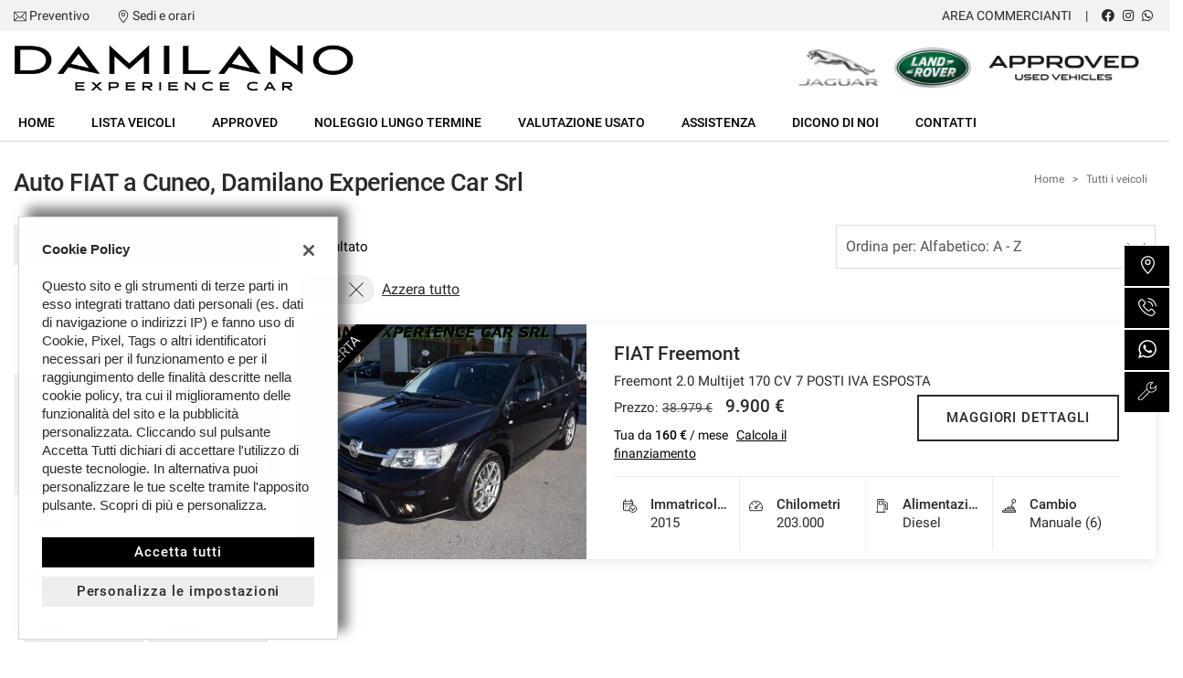

--- FILE ---
content_type: text/html; charset=UTF-8
request_url: https://www.damilano.it/wp-content/themes/gestionaleauto/ajax_slim/get_company_sellers.php
body_size: 233
content:
[{"id":"ga_seller_64105001cf648","active":true,"available_all_places":true,"name":"","phone":"+39 0171 411011","email":"","whatsapp":"","messenger":"","video":"","text":"","photo":"","hours":{"monday":{"active":true,"start":"00:00","end":"24:00"},"tuesday":{"active":true,"start":"00:00","end":"24:00"},"wednesday":{"active":true,"start":"00:00","end":"24:00"},"thursday":{"active":true,"start":"00:00","end":"24:00"},"friday":{"active":true,"start":"00:00","end":"24:00"},"saturday":{"active":true,"start":"00:00","end":"24:00"},"sunday":{"active":true,"start":"00:00","end":"24:00"}},"index":0,"link":"tel:+39 0171 411011"}]